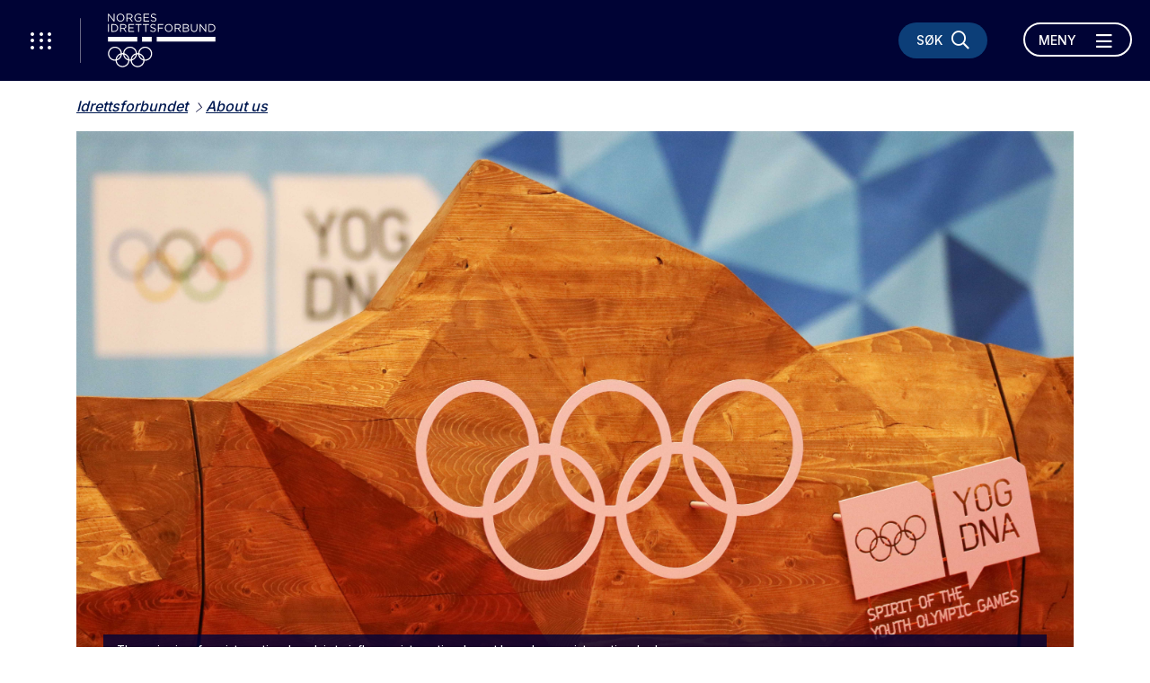

--- FILE ---
content_type: text/html; charset=utf-8
request_url: https://www.idrettsforbundet.no/english/international-relations/
body_size: 9809
content:
<!doctype html>
<html lang="nb" id="ArticlePage_110374">
<head>
    <title>International relations</title>
    <meta http-equiv="Content-Type" content="text/html; charset=UTF-8" />
    <meta name="viewport" content="width=device-width, initial-scale=1.0, shrink-to-fit=no" />
    
<meta name="description" content="The Norwegian Olympic and Paralympic Committee and Confederation of Sports (NIF) work actively with international relations, international sports policies and on co-operations at the Nordic, European and global level." />
<meta property="og:title" content="International relations" />
<meta property="og:url" content="https://www.idrettsforbundet.no/english/international-relations/" />
<meta property="og:image" content="https://www.idrettsforbundet.no/globalassets/bilder/toppidrett/yog-dna_1920.jpg" /> 
<meta property="og:description" content="The Norwegian Olympic and Paralympic Committee and Confederation of Sports (NIF) work actively with international relations, international sports policies and on co-operations at the Nordic, European and global level." />
<meta property="og:locale" content="nb_NO" />
<meta property="og:type" content="article" />

<link rel="canonical" href="https://www.idrettsforbundet.no/english/international-relations/" />
    <link rel="icon" href="/favicon.ico">

    <link rel="preconnect" href="https://fonts.gstatic.com/">
    <link href="https://fonts.googleapis.com/css2?family=Inter:wght@400;500;700&display=swap" rel="stylesheet">
    <meta name="msapplication-TileColor" content="#000335">
    <meta name="theme-color" content="#000335">

    <link rel="stylesheet" href="https://stackpath.bootstrapcdn.com/bootstrap/4.3.1/css/bootstrap.min.css" integrity="sha384-ggOyR0iXCbMQv3Xipma34MD+dH/1fQ784/j6cY/iJTQUOhcWr7x9JvoRxT2MZw1T" crossorigin="anonymous">
    <link rel="stylesheet" href="https://cdnjs.cloudflare.com/ajax/libs/Swiper/6.4.1/swiper-bundle.min.css" integrity="sha512-Jx7hgWZErcwTLoopOyS5XvroOiSBz5EkcZHXBop7MzH0NhQT7ed9IrtOxnuxrv2F1HCZqE4S2dqXDUzbHFoWlg==" crossorigin="anonymous" />
    <link rel="stylesheet" href="https://cdnjs.cloudflare.com/ajax/libs/fancybox/3.5.7/jquery.fancybox.min.css" integrity="sha512-H9jrZiiopUdsLpg94A333EfumgUBpO9MdbxStdeITo+KEIMaNfHNvwyjjDJb+ERPaRS6DpyRlKbvPUasNItRyw==" crossorigin="anonymous" />
    <link rel="stylesheet" href="/Static/idrettno/css/fontawesome/all.min.css" type="text/css" />
    <link rel="stylesheet" href="/Static/idrettno/style.min.css" type="text/css" />
    <script src="https://tags.adnuntius.com/custom/nifRequest.js" async></script>

    
    <!-- Google Tag Manager -->
    <script>
        (function (w, d, s, l, i) {
        w[l] = w[l] || []; w[l].push({
            'gtm.start':
                new Date().getTime(), event: 'gtm.js'
        }); var f = d.getElementsByTagName(s)[0],
            j = d.createElement(s), dl = l != 'dataLayer' ? '&l=' + l : ''; j.async = true; j.src =
                'https://www.googletagmanager.com/gtm.js?id=' + i + dl; f.parentNode.insertBefore(j, f);
        })(window, document, 'script', 'dataLayer', 'GTM-K66Z36T');</script>
    <!-- End Google Tag Manager -->

    
</head>
<body>
    
    <noscript>
        <iframe src="https://www.googletagmanager.com/ns.html?id=GTM-K66Z36T" height="0" width="0" style="display:none;visibility:hidden"></iframe>
    </noscript>

    
<div id="fb-root"></div>
<script async defer crossorigin="anonymous" src="https://connect.facebook.net/nb_NO/sdk.js#xfbml=1&version=v6.0"></script>
    
    



<nav class="navbar ">
    <div class="navbar-header">
        <button class="menu-waffle toggle-waffle" type="button" aria-label="Åpne verktøy-meny">
            <i class="fal fa-ellipsis-v"></i>
            <i class="fal fa-ellipsis-v"></i>
            <i class="fal fa-ellipsis-v"></i>
        </button>
        <a class="navbar-brand" href="https://www.idrettsforbundet.no/">
            <img src="/Static/gfx/logo-hvit.svg" alt="Logo Norges Idrettsforbund" />
        </a>
        <div class="navbar-header-right">
            <button type="button" class="menu-search-button" data-toggle="collapse" data-target="#search-bar" aria-controls="search-bar" aria-expanded="false" aria-label="Søk">
                <span class="d-none d-lg-block">Søk</span>
                <i class="far fa-search"></i>
                <i class="far fa-times"></i>
            </button>
            <div class="navbar-expand d-none d-lg-block">
                <ul class="navbar-nav">
                </ul>
            </div>
            <button class="navbar-toggler toggle-menu align-bottom" type="button" data-toggle="collapse" data-target="#mainmenu" aria-controls="mainmenu" aria-expanded="false" aria-label="Åpne meny">
                <span class="navbar-toggler-text-open">Meny</span>
                <span class="navbar-toggler-text-close">Lukk</span>
                <i class="far fa-bars"></i>
                <i class="far fa-times"></i>
            </button>
        </div>
    </div>
    <div id="search-bar" class="collapse">
        <div class="container">
            <div class="row">
                <div class="col-12">
                    <form action="/system/sok/" class="search-bar-form">
                        <i class="far fa-search"></i>
                        <input type="search" name="q" placeholder="Søk etter hva du vil" />
                        <button type="submit" aria-label="Søk">Søk</button>
                    </form>
                </div>
            </div>
        </div>
    </div>
    <div class="collapse navbar-collapse position-relative" id="mainmenu">
        <div class="container">
            
            <div class="row">
                <div class="col-12 col-lg-6 position-static">

<ul class="navbar-nav ml-auto">
            <li class="nav-item">
                <a href="#" class="nav-link dropdown-toggle" data-toggle="dropdown" aria-haspopup="true" aria-expanded="false">Digitale tjenester <i class="fal fa-long-arrow-right"></i></a>
                    <div class="dropdown-menu">
        <div class="container">
            <div class="row">
                <div class="col-12">
                    <a href="#" class="mb-3 fontsize-small d-block" data-toggle="dropdown" aria-haspopup="true" aria-expanded="false"><i class="fal fa-long-arrow-left"></i> Hovedmeny</a>
                    <a href="/digital/" class="dropdown-item"><div class="fontsize-largest mb-3">Digitale tjenester</div></a>
                </div>
            </div>
            <div class="row">
                <div class="col-12 col-lg-4">
                            <a href="/digital/brukerveiledning/" class="dropdown-item">Brukerveiledninger</a>
                            <a href="/digital/idrettens-digitalstrategi-2025-2028/" class="dropdown-item">Idrettens digitalstrategi 2025-2028</a>
                            <a href="/digital/minidrett/" class="dropdown-item">Min idrett</a>
                            <a href="/digital/minidrett-appen/" class="dropdown-item">Min idrett-appen</a>
                            <a href="/digital/tema/" class="dropdown-item">Produkter og tjenester</a>
                </div>
                <div class="col-12 col-lg-4">
                </div>
            </div>
        </div>
    </div>

            </li>
            <li class="nav-item">
                <a href="#" class="nav-link dropdown-toggle" data-toggle="dropdown" aria-haspopup="true" aria-expanded="false">Om Idrettsforbundet <i class="fal fa-long-arrow-right"></i></a>
                    <div class="dropdown-menu">
        <div class="container">
            <div class="row">
                <div class="col-12">
                    <a href="#" class="mb-3 fontsize-small d-block" data-toggle="dropdown" aria-haspopup="true" aria-expanded="false"><i class="fal fa-long-arrow-left"></i> Hovedmeny</a>
                    <a href="/om-nif/" class="dropdown-item"><div class="fontsize-largest mb-3">Om Idrettsforbundet</div></a>
                </div>
            </div>
            <div class="row">
                <div class="col-12 col-lg-4">
                            <a href="/om-nif/ansatte/" class="dropdown-item">Ansatte</a>
                            <a href="/digital/" class="dropdown-item">Digitale fellestjenester</a>
                            <a href="/om-nif/hvem-er-vi/" class="dropdown-item">Hvem er vi?</a>
                            <a href="/om-nif/idrettens-studieforbund/" class="dropdown-item">Idrettens Studieforbund (ISF)</a>
                            <a href="/om-nif/idrettsstyret-komiteer-og-utvalg/" class="dropdown-item">Idrettsstyret, komiteer og utvalg</a>
                            <a href="/om-nif/idrettsting-og-ledermote/" class="dropdown-item">Idrettsting og lederm&#248;te</a>
                            <a href="/om-nif/stilling-ledig/" class="dropdown-item">Jobb i idretten</a>
                            <a href="/om-nif/kontaktinformasjon/" class="dropdown-item">Kontakt Norges idrettsforbund</a>
                            <a href="/tema/utdanning-og-kurs/" class="dropdown-item">Kurs og samlinger for unge lederspirer</a>
                </div>
                <div class="col-12 col-lg-4">
                            <a href="/om-nif/langtidsplan-for-norsk-idrett/" class="dropdown-item">Langtidsplan for norsk idrett</a>
                            <a href="https://merkevaren.nif.no/" class="dropdown-item">Merkevareh&#229;ndboka</a>
                            <a href="/om-nif/personvern-i-idretten/" class="dropdown-item">Personvern i idretten</a>
                            <a href="/om-nif/presse/" class="dropdown-item">Presse</a>
                            <a href="/om-nif/rapporter/" class="dropdown-item">Rapporter, protokoller og h&#248;ringer</a>
                            <a href="/om-nif/samarbeidspartnere/" class="dropdown-item">Samarbeidspartnere</a>
                            <a href="/om-nif/sok-etter-idrettslag/" class="dropdown-item">S&#248;k etter idrettslag</a>
                            <a href="/om-nif/varslinger-i-norges-idrettsforbund/" class="dropdown-item">Varsler som gjelder virksomheten til Norges idrettsforbund</a>
                            <a href="/om-nif/apenhetsloven-etisk-handel-og-retningslinjer-for-leverandorer/" class="dropdown-item">&#197;penhetsloven, etisk handel og retningslinjer for leverand&#248;rer</a>
                </div>
            </div>
        </div>
    </div>

            </li>
            <li class="nav-item">
                <a href="#" class="nav-link dropdown-toggle" data-toggle="dropdown" aria-haspopup="true" aria-expanded="false">Temasider <i class="fal fa-long-arrow-right"></i></a>
                    <div class="dropdown-menu">
        <div class="container">
            <div class="row">
                <div class="col-12">
                    <a href="#" class="mb-3 fontsize-small d-block" data-toggle="dropdown" aria-haspopup="true" aria-expanded="false"><i class="fal fa-long-arrow-left"></i> Hovedmeny</a>
                    <a href="/tema/" class="dropdown-item"><div class="fontsize-largest mb-3">Temasider</div></a>
                </div>
            </div>
            <div class="row">
                <div class="col-12 col-lg-4">
                            <a href="/tema/mellomrommet/" class="dropdown-item">#mellomROMMET</a>
                            <a href="/tema/allidrett/" class="dropdown-item">Allidrett</a>
                            <a href="/tema/anlegg/" class="dropdown-item">Anlegg</a>
                            <a href="/tema/barneidrett/" class="dropdown-item">Barneidrett</a>
                            <a href="/tema/dommer/" class="dropdown-item">Dommer</a>
                            <a href="/tema/e-sport/" class="dropdown-item">E-sport i norsk idrett</a>
                            <a href="/tema/etisk-og-trygg-idrett/" class="dropdown-item">Etikk i idretten</a>
                            <a href="/tema/hele-laget/" class="dropdown-item">Hele laget – et krafttak for positiv energi</a>
                            <a href="/tema/idrett-og-barekraft/" class="dropdown-item">Idrett og b&#230;rekraft</a>
                            <a href="/tema/utviklingssamarbeid/" class="dropdown-item">Idrettens utviklingssamarbeid</a>
                            <a href="/tema/idrettensvalgsaker/" class="dropdown-item">Idrettens valgsaker</a>
                            <a href="/tema/idrettsmerket/" class="dropdown-item">Idrettsmerket</a>
                            <a href="/tema/idrettsreiser/" class="dropdown-item">Idrettsreiser</a>
                            <a href="/tema/idrettsutvekslingen/" class="dropdown-item">Idrettsutvekslingen</a>
                </div>
                <div class="col-12 col-lg-4">
                            <a href="/tema/nifs-internasjonale-arbeid/" class="dropdown-item">Internasjonalt arbeid</a>
                            <a href="/tema/juss/" class="dropdown-item">Juss</a>
                            <a href="/tema/krafttaket/" class="dropdown-item">Krafttak for mangfold og inkludering</a>
                            <a href="/tema/mangfoldoginkludering/" class="dropdown-item">Mangfold og inkludering</a>
                            <a href="/tema/ol-og-paralympics/" class="dropdown-item">OL og Paralympics</a>
                            <a href="/om-nif/personvern-i-idretten/" class="dropdown-item">Personvern i idretten</a>
                            <a href="/tema/politiattest/" class="dropdown-item">Politiattest i idretten</a>
                            <a href="/tema/retningslinjer/" class="dropdown-item">Retningslinjer</a>
                            <a href="/tema/trener/" class="dropdown-item">Trener</a>
                            <a href="/tema/tryggidrett/" class="dropdown-item">Trygg idrett</a>
                            <a href="/tema/ungdomsidrett/" class="dropdown-item">Ungdomsidrett</a>
                            <a href="/tema/utmerkelser-og-priser/" class="dropdown-item">Utmerkelser og priser</a>
                            <a href="/tema/varsling/" class="dropdown-item">Varsling</a>
                            <a href="/tema/veiledere-og-kurslarere/" class="dropdown-item">Veiledere og kursl&#230;rere</a>
                            <a href="/tema/vitrengerdeg/" class="dropdown-item">Vi trenger deg</a>
                </div>
            </div>
        </div>
    </div>

            </li>
            <li class="nav-item">
                <a href="/klubbguiden/" class="nav-link">Klubbguiden</a>
            </li>
            <li class="nav-item">
                <a href="/sarforbund/" class="nav-link">S&#230;rforbund</a>
            </li>
            <li class="nav-item">
                <a href="/idrettskretser/" class="nav-link">Idrettskretser</a>
            </li>
            <li class="nav-item">
                <a href="/idrettsrad/" class="nav-link">Idrettsr&#229;d</a>
            </li>
</ul>




                    <div class="d-none d-lg-block">
                        <hr />
                        <div class="">
                                <div class="font-bold mb-3 pt-2">Ofte besøkte sider</div>
                                <ul class="floating-link-list fontsize-small">
                                        <li><a target="" href="/tema/barneidrett/">Barneidrett</a></li>
                                        <li><a target="" href="/om-nif/stilling-ledig/">Jobb i idretten</a></li>
                                        <li><a target="" href="/tema/politiattest/">Politiattest</a></li>
                                        <li><a target="" href="/tema/trener/">Trenerattest</a></li>
                                        <li><a target="" href="/om-nif/presse/">Presse</a></li>
                                </ul>
                        </div>
                    </div>
                </div>
                <div class="col-12 col-lg-4 offset-lg-2 pt-lg-30">
                    <div>
                                <a href="https://www.teamnor.no/" class="menu-link-btn" target="_blank">Team Norway <i class="fal fa-long-arrow-right"></i></a>
                                <a href="https://www.paraidrett.no/" class="menu-link-btn" target="_blank">Paraidrett <i class="fal fa-long-arrow-right"></i></a>
                                <a href="https://www.olympiatoppen.no/" class="menu-link-btn" target="_blank">Olympiatoppen <i class="fal fa-long-arrow-right"></i></a>
                                <a href="https://www.nm-veka.no/mesterskap/stavanger-2025/" class="menu-link-btn" target="_blank">NM-veka <i class="fal fa-long-arrow-right"></i></a>
                                <a href="https://sunnidrett.no/" class="menu-link-btn" target="_blank">Sunn idrett <i class="fal fa-long-arrow-right"></i></a>
                    </div>
                    <div class="menu-some">
<a href="https://www.facebook.com/Idrett" target="_blank" title="Følg oss på Facebook"><i class="fab fa-facebook"></i></a>                                                <a href="https://www.instagram.com/idrettsforbundet/" target="_blank" title="Følg oss på Instagram"><i class="fab fa-instagram"></i></a>                                                                    </div>
                </div>
            </div>
        </div>
    </div>
    <div id="waffle" class="show">
        <div class="waffle-title"><span>Nyttige verktøy</span></div>
        <div class="waffle-tools">
            <a href="https://www.minidrett.no/" target="_blank"><img src="/Static/gfx/Mi_48.png" alt="Min idrett" height="45" /><div class="waffel-text">Min idrett</div></a>
            <a href="https://ka.nif.no/" target="_blank"><img src="/Static/gfx/KA_48.png" alt="Klubbadmin" height="45" /><div class="waffel-text">KlubbAdmin</div></a>
            <a href="https://sa.nif.no/" target="_blank"><img src="/Static/gfx/SA_48.png" alt="Sportsadmin" height="45" /><div class="waffel-text">SportsAdmin</div></a>
        </div>
        <div class="waffle-title"><span><i class="fas fa-star"></i> Dine favoritter</span></div>
        <div class="">
            <ul class="mb-3"></ul>
            <button type="button" class="link-btn link-btn-small favorite-add"><i class="fas fa-star"></i> Legg til favoritt</button>
        </div>
    </div>
</nav>
    


<main>
    <div class="container">
        <div class="row">
            <div class="col-12 pt-3 pb-3">
<ul class="crumb">
    <li>
        <a class="" href="/">Idrettsforbundet</a>
    </li>
                <li><a href="/english/">About us</a></li>

</ul>


            </div>
            <div class="col-12 mb-15 mb-md-5">
    <figure>
        <picture>
            <source srcset="/globalassets/bilder/toppidrett/yog-dna_1920.jpg" media="(min-width:992px)" />
            <img src="/globalassets/bilder/toppidrett/yog-dna_1920.jpg" alt="The main aim of our international work is to influence international sport based on our international values. " class="img-full" />
        </picture>
            <figcaption>The main aim of our international work is to influence international sport based on our international values. </figcaption>
    </figure>
            </div>

                <div class="col-12 col-lg-8 mt-30 mb-30">
                    <h1 >International relations</h1>
                    <div class="byline">
                    </div>
                    <div class="ingress">
                        <p >The Norwegian Olympic and Paralympic Committee and Confederation of Sports (NIF) work actively with international relations, international sports policies and on co-operations at the Nordic, European and global level.</p>
                    </div>
                    <div class="body-text">
                        <p>The main aim of our international work is to influence international sport based on our international values of good governance, sustainability and fair play, while at the same time learn and bring back inspiration and experiences from abroad to our organisation to strengthen and develop the work we do nationally.</p>
                    </div>
                    



                        <div class="row">
                            <div class="col-md-12 col-lg-12 mb-3">
                                <div id="nif-bunnbanner" style="display:none"></div>
                            </div>
                        </div>
                </div>
                <div class="col-12 col-lg-4 pt-5">
                    <div><div class="block editorialblock mb-3"><div class="infobox">
    <h2>
        Points of contact:
    </h2>
    
</div></div><div class="block employeeblock mb-3"><div class="employee searchable-element fontsize-small font-regular">
    <div class="employee-image">
        <img src="/contentassets/fc792227ce284685928ff638045f695d/magnus_150.jpg" alt="Magnus Sverdrup" class="img-full">
    </div>
    <div class="fontsize-normal fontsize-lg-largest font-bold mb-2">Magnus Sverdrup</div>
    <div class="font-bold mb-1">Head of international relations</div>
            <div><a href="mailto:magnus.sverdrup@idrettsforbundet.no">E-post</a></div>
                <div><a href="tel:+47 99 64 58 56">+47 99 64 58 56</a></div>
    <div>
        <p>
    </div>
</div></div><div class="block employeeblock mb-3"><div class="employee searchable-element fontsize-small font-regular">
    <div class="employee-image">
        <img src="/contentassets/fc792227ce284685928ff638045f695d/julie_ravlo_150.jpg" alt="Julie Ravlo" class="img-full">
    </div>
    <div class="fontsize-normal fontsize-lg-largest font-bold mb-2">Julie Ravlo</div>
    <div class="font-bold mb-1">International advisor</div>
            <div><a href="mailto:julie.ravlo@idrettsforbundet.no">E-post</a></div>
                <div><a href="tel:+47 47633456">+47 47633456</a></div>
    <div>
        <p>
    </div>
</div></div></div>

                    <div class="share">
                        <div class="fontsize-large font-bold opacity-50">Del denne artikkelen</div>
                        <div class="share-icons">
                            
<a href="https://www.facebook.com/share.php?u=https://www.idrettsforbundet.no/english/international-relations/&amp;title=International relations" target="_blank"><i class="fab fa-facebook"></i></a>
<a href="https://x.com/intent/post?url=https://www.idrettsforbundet.no/english/international-relations/&amp;text=International relations" target="_blank"><i class="fab fa-twitter"></i></a>
<a href="https://www.linkedin.com/shareArticle?mini=true&amp;url=https://www.idrettsforbundet.no/english/international-relations/&amp;title=International relations&amp;summary=The Norwegian Olympic and Paralympic Committee and Confederation of Sports (NIF) work actively with international relations, international sports policies and on co-operations at the Nordic, European and global level." target="_blank"><i class="fab fa-linkedin"></i></a>
<a href="mailto:?subject=International relations&amp;body=https://www.idrettsforbundet.no/english/international-relations/" target="_blank"><i class="fal fa-envelope"></i></a>
                        </div>
                    </div>                </div>
        </div>
    </div>
</main>


<footer>
    <picture class="footer-bg">
        <source srcset="/Static/gfx/footerbg_lg.jpg" media="(min-width: 992px)" />
        <img src="/Static/gfx/footerbg_lg.jpg" alt="Bildetekst" class="img-cover" />
    </picture>
    <div class="container">
        <div class="row align-items-stretch text-lg-left mb-lg-4">
            <div class="col-12 col-lg-4 pl-lg-5 pt-lg-4 pb-lg-4">
                <a class="" href="/">
                    <img src="/Static/gfx/logo-hvit.svg" alt="Logo Norges Idrettsforbund" class="mb-5" />
                </a>
            </div>
            <div class="col-12 col-lg-4 footer-border-left pl-lg-5 pr-lg-5 pt-lg-4 pb-lg-4">
                <p><strong>Norges idrettsforbund og olympiske og paralympiske komit&eacute;</strong></p>
<p><strong>Bes&oslash;ksadresse: </strong>Sognsveien 73, 0854 Oslo</p>
<p><strong>Postadresse: </strong>Postboks 5000,&nbsp;0840 Oslo</p>
<p><strong>Telefon: </strong><a style="color: white;" href="tel:+4721029000">+47 21029000</a></p>
<p><strong>E-post: </strong>nif-post@idrettsforbundet.no</p>
<p><strong>Org.nummer:</strong> 947 975 072 MVA</p>
<p><strong>Fakturaadresse:</strong> 947975072@autoinvoice.no</p>
            </div>
            <div class="col-12 col-lg-4 d-none d-lg-block footer-border-left pl-lg-5 pt-lg-4 pb-lg-4">
                <div><div class="block navigationlinkblock">
    <a href="/om-nif/Motta-nyhetsbrev-fra-Norges-idrettsforbund/" class="link-btn link-btn-with-icon mb-15 link-btn-full iconf-btn " target="">Motta nyhetsbrev <i class="far fa-long-arrow-right"></i></a>
</div></div>
                
            </div>
        </div>
        <div class="row mb-lg-4">
            <div class="col-12 pt-4 pb-4">
                <a href="https://www.facebook.com/Idrett" target="_blank" class="some-link" title="Følg oss på Facebook"><i class="fab fa-facebook"></i></a>                                                <a href="https://www.instagram.com/idrettsforbundet/" target="_blank" class="some-link" title="Følg oss på Instagram"><i class="fab fa-instagram"></i></a>                                            </div>
        </div>
        <div class="row mb-lg-3">
            <div class="col-12">
                    <a href="https://www.norsk-tipping.no/" target="_blank" class="footer-logo"><img src="/globalassets/bilder/sponsor/nt50.png" alt="Norsk Tipping" /></a>
                    <a href="https://www.craftsportswear.com/no" target="_blank" class="footer-logo"><img src="/globalassets/bilder/sponsor/craft-logo-blk_liten3_hvit60.png" alt="Craft logo" /></a>
                    <a href="https://www.sparebank1.no/nb/bank/bedrift/tips-og-rad/idrettens-bank.html" target="_blank" class="footer-logo"><img src="/globalassets/bilder/sponsor/rgb_sparebank1_bw_neg100.png" alt="Sparebank1" /></a>
                    <a href="https://www.telenor.no/privat/" target="_blank" class="footer-logo"><img src="/globalassets/bilder/sponsor/telenor50.png" alt="Telenor" /></a>
                    <a href="https://www.deloitte.no/" target="_blank" class="footer-logo"><img src="/contentassets/4e4709d7c664418a8fab16336cc3fce5/deloitte_65.png" alt="Deloitte" /></a>
                    <a href="https://www.sas.no/reiseinfo/sportsbilletter" target="_blank" class="footer-logo"><img src="/globalassets/bilder/sponsor/sas50.png" alt="SAS" /></a>
                    <a href="https://www.coop.no/" target="_blank" class="footer-logo"><img src="/contentassets/1838af2f81e147efa98135f4b8935ab5/coop-primarlogo-hvit_liten-kopi.png" alt="Coop" /></a>
                    <a href="https://www.scandichotels.no/" target="_blank" class="footer-logo"><img src="/globalassets/bilder/sponsor/scandic50.png" alt="Scandic" /></a>
                    <a href="https://www.kongsberg.com/" target="_blank" class="footer-logo"><img src="/contentassets/242240d5a7404bbcad15d87439a9525a/kongsberg_logo_bw_rgb_neg75.png" alt="Kongsberg logo" /></a>
                    <a href="https://www.dnv.no/" target="_blank" class="footer-logo"><img src="/contentassets/5ba11f23a3d24e76ae09871de74b318c/dnv_50_hvit_s.png" alt="DNV logo" /></a>
                    <a href="https://www.oceanoutdoor.no/" target="_blank" class="footer-logo"><img src="/contentassets/f47bd3c057ce429eb616c0a1a2020fd8/oceanhvit50.png" alt="Ocean Outdoor" /></a>
                    <a href="https://jysk.no/" target="_blank" class="footer-logo"><img src="/globalassets/bilder/sponsor/jysk50.png" alt="Jysk" /></a>
            </div>
        </div>
        <div class="row">
            <div class="col-12 p-5 text-center">
                <a href="/om-nif/personvern-i-idretten/">Personvern og informasjonskapsler</a>

                <!--(01)-->
            </div>
        </div>
    </div>
</footer>
    

    <script src="https://cdnjs.cloudflare.com/ajax/libs/jquery/3.4.1/jquery.min.js" integrity="sha512-bnIvzh6FU75ZKxp0GXLH9bewza/OIw6dLVh9ICg0gogclmYGguQJWl8U30WpbsGTqbIiAwxTsbe76DErLq5EDQ==" crossorigin="anonymous"></script>
    <script src="https://stackpath.bootstrapcdn.com/bootstrap/4.3.1/js/bootstrap.min.js" integrity="sha384-JjSmVgyd0p3pXB1rRibZUAYoIIy6OrQ6VrjIEaFf/nJGzIxFDsf4x0xIM+B07jRM" crossorigin="anonymous"></script>
    <script src="https://cdnjs.cloudflare.com/ajax/libs/Swiper/6.4.1/swiper-bundle.min.js" integrity="sha512-MzZOTeyE0I70H6Pc2DcdhuPcGAeoGeT7yifrbR/cx92UTT7lG+OLXu70kPtJzqPrnmOjfmUHzklwT0GOqrYcZw==" crossorigin="anonymous"></script>
    <script src="https://cdnjs.cloudflare.com/ajax/libs/fancybox/3.5.7/jquery.fancybox.min.js" integrity="sha512-uURl+ZXMBrF4AwGaWmEetzrd+J5/8NRkWAvJx5sbPSSuOb0bZLqf+tOzniObO00BjHa/dD7gub9oCGMLPQHtQA==" crossorigin="anonymous"></script>
    <script src="/Static/idrettno/script.js"></script>
    
<script>
    window.adn = window.adn || { calls: [] };
    adn.calls.push(function () {
        nifRequestAds([
            ["nif-toppbanner", "245422"],
            ["nif-midtbanner-1", "245423"],
            ["nif-midtbanner-2", "245424"],
            ["nif-bunnbanner", "245426"],
        ])
        { adLabel: 'Annonse' }
    });
</script>

    
</body>
</html><script id="f5_cspm">(function(){var f5_cspm={f5_p:'GCHJONHOFIDKHMCCMKKCBFGODKLNNHFPCHGBLBEAIPIDGHOAFKILCBKJLILDBGCONFIBDDGKAAEKBGNNNNNADHPGAAEDGJCLHKCGJJCOPGBFNPBDGDCBDHLPKODMEFEN',setCharAt:function(str,index,chr){if(index>str.length-1)return str;return str.substr(0,index)+chr+str.substr(index+1);},get_byte:function(str,i){var s=(i/16)|0;i=(i&15);s=s*32;return((str.charCodeAt(i+16+s)-65)<<4)|(str.charCodeAt(i+s)-65);},set_byte:function(str,i,b){var s=(i/16)|0;i=(i&15);s=s*32;str=f5_cspm.setCharAt(str,(i+16+s),String.fromCharCode((b>>4)+65));str=f5_cspm.setCharAt(str,(i+s),String.fromCharCode((b&15)+65));return str;},set_latency:function(str,latency){latency=latency&0xffff;str=f5_cspm.set_byte(str,40,(latency>>8));str=f5_cspm.set_byte(str,41,(latency&0xff));str=f5_cspm.set_byte(str,35,2);return str;},wait_perf_data:function(){try{var wp=window.performance.timing;if(wp.loadEventEnd>0){var res=wp.loadEventEnd-wp.navigationStart;if(res<60001){var cookie_val=f5_cspm.set_latency(f5_cspm.f5_p,res);window.document.cookie='f5avr0681892248aaaaaaaaaaaaaaaa_cspm_='+encodeURIComponent(cookie_val)+';path=/;'+'';}
return;}}
catch(err){return;}
setTimeout(f5_cspm.wait_perf_data,100);return;},go:function(){var chunk=window.document.cookie.split(/\s*;\s*/);for(var i=0;i<chunk.length;++i){var pair=chunk[i].split(/\s*=\s*/);if(pair[0]=='f5_cspm'&&pair[1]=='1234')
{var d=new Date();d.setTime(d.getTime()-1000);window.document.cookie='f5_cspm=;expires='+d.toUTCString()+';path=/;'+';';setTimeout(f5_cspm.wait_perf_data,100);}}}}
f5_cspm.go();}());</script>